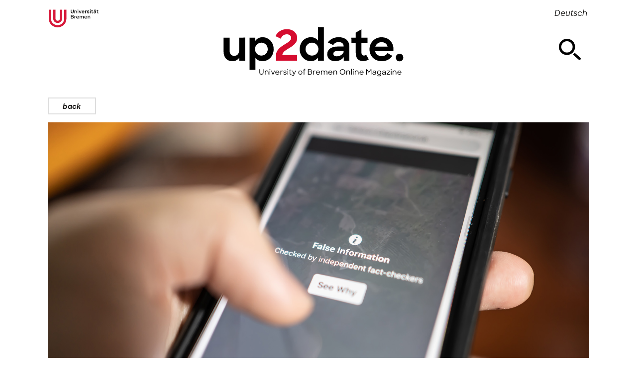

--- FILE ---
content_type: text/html; charset=UTF-8
request_url: https://up2date.uni-bremen.de/en/article/fake-news-what-can-we-believe
body_size: 7624
content:
<!DOCTYPE html>

<html lang="en">
<head>
	<meta charset="utf-8" />
	<title>Fake News – What Can We Believe? [University &amp; Society] / up2date – Das Onlinemagazin der Universität Bremen – University of Bremen Online Magazine</title>
	<meta name="viewport" content="width=device-width,initial-scale=1,minimum-scale=1.0" />
	<script>document.documentElement.className='js';</script>
	<link rel="stylesheet" href="/css/styles.css?v259" />
	<meta name="description" content="Untruths spread quickly – especially online. Professor Cornelius Puschmann investigates why social media channels are particularly well suited for this purpose."/>
	<meta property="og:url" content="https://up2date.uni-bremen.de/en/article/fake-news-what-can-we-believe" />
	<meta property="og:title" content="Fake News – What Can We Believe?" />
	<meta property="og:description" content="Untruths spread quickly – especially online. Professor Cornelius Puschmann investigates why social media channels are particularly well suited for this purpose." />
	<meta name="twitter:card" content="summary" />
	<meta property="og:image" content="https://up2date.uni-bremen.de/img/u/1_AdobeStock_331132067_Editorial_Use_Only_16-9.jpg" />
</head>

<body class="article">

<header>
	<a href="/en/" id="logo"><img src="/assets/up2date.svg" alt="up2date. Das Onlinemagazin der Universität Bremen (Homepage)" width="400" height="110" role="img" /></a>
</header>

<nav>
<p id="skip"><a href="#menu" role="button" id="navicon" aria-controls="menu" aria-expanded="false" aria-label="Show or hide full Navigation"><svg role="img" viewBox="0 0 16 16" aria-hidden="true" focusable="false"><rect height="3" width="16" y="0" x="0" rx="1.5" ry="1.5" /><rect height="3" width="16" y="6.5" x="0" rx="1.5" ry="1.5" /><rect height="3" width="16" y="13" x="0" rx="1.5" ry="1.5" /></svg></a></p>
<p class="home"><a href="/en/">back</a></p>
</nav>

<nav class="meta">
<p><a href="https://www.uni-bremen.de/en/"><img src="/assets/uni_bremen.svg?v2" alt="Universität Bremen" width="120" height="40" role="img" /></a></p>
<ul>
	<li><a href="/" class="de">Deutsch</a></li>
    <li><a href="/en/" class="en">English</a></li>
</ul>

<div>
	<a href="/en/archives/" aria-label="Search"><svg role="img" aria-hidden="true" focusable="false" width="44" height="44" viewBox="0 0 512 512"><path d="M189.5 379C84.5 379 0 294.5 0 189.5S84.5 0 189.5 0 379 84.5 379 189.5 293.3 379 189.5 379zm0-322.3c-73.6 0-132.7 59.1-132.7 132.7s59.1 132.7 132.7 132.7 132.7-59.2 132.7-132.7-59-132.7-132.7-132.7zM502.2 445.5L370.6 327.2c-10.9 15.7-24.1 29-39.9 41l132.7 119.5c6 4.8 12 7.3 19.3 7.3 7.3 0 15.7-3.6 21.7-9.7 11.1-12.1 9.8-30.2-2.2-39.8z"/></svg></a>
</div>
</nav>

<main id="content">
<article class="story">
<figure class="banner">
<img src="/img/u/1_AdobeStock_331132067_Editorial_Use_Only_16-9.jpg" alt="" width="2048" height="1152">
<figcaption>The distribution of fake news has increased rapidly in the past year but government bodies, companies, and journalistic initiatives are developing strategies in the fight against misinformation.<br /><small>© wachiwit / AdobeStock</small></figcaption>
</figure>
<header>
	<h1>Fake News – What Can We Believe?</h1>
	<p class="subtitle">Untruths spread quickly – especially online. Professor Cornelius Puschmann investigates why social media channels are particularly well suited for this purpose.</p>
	<p class="categories"><a href="/en/#uni-gesellschaft">University & Society</a></p>
	<p class="byline">06.2021  / Olga Schreiner / Anja Rademacher</p>
</header>

<div class="intro"><p>Studies show that untruths rapidly spread via social media channels. These falsehoods are often political news that are being increasingly understood as trustworthy reporting. Why is that the case? And how is it possible to identify fake news?</p>
</div>

<p>Usually, it is relatively easy to recognize fake news – incorrect points that are passed on as fact without any truth in them. Fact checks and source investigations can help. However, there are also claims that lie in a grey zone and cannot easily be recognized as being true or false. For example, it is being claimed on the internet that the corona pandemic is being triggered by testing. In short: We have only become aware of the infection from which most people would recover and have no symptoms due to the many tests. “Such statements, which are usually strange interpretations but not definitely fake facts, are a challenge for the fields of science and politics,” says Cornelius Puschmann, a professor of communication and media studies with a focus on digital communication at the University of Bremen.</p>

<figure>
<img src="/img/u/1_Puschmann_4-3.jpg" alt="" image="" width="1181" height="886">
<figcaption>At the Centre for Media, Communication and Information Research at the University of Bremen, Professor Cornelius Puschmann carries out research in the field of digital communication.<br /><small>© Beate C. Koehler</small></figcaption>
</figure>

<h3>Clarification and Media Competence Are Most Important Tools in Fighting Misinformation</h3>

<p>“Misinformation spreads particularly quickly on social media platforms. This is connected to the algorithms that record and influence user behavior,” explains the researcher. The aim of the platforms is usually to keep the users engaged for as long as possible in order to continually feed advertisements to them. That political news, or rather fake news are also available is, however, not something that the platforms desire. The radicalization potential of some user groups can be triggered thanks to the consumption of such information. “It’s a type of ‘side effect’ of social media,” according to Puschmann. And this is where stronger controls are needed. However, as the right to freedom of expression is the greatest asset of a democracy and censorship – even if it is for a “good purpose” -  is something that must not exist, clarification and media competence are the most important tools in fighting misinformation.</p>

<h3>Controlling Bodies Are Important and Are Being Negotiated</h3>

<p>The pressure on government bodies to mark questionable content on internet platforms is growing. But this duty does not solve all problems. Who is allowed to and should mark if something is true or false? Is it not possible that this may then incorrectly include satire? Or radical-democratic political activism? Professor Puschmann explains that the power of the major corporations may even increase in this way and describes a recent situation. Amazon, the largest server hosting service in the world, barred the platform Parler from using its Amazon Web Services (AWS) cloud services due to Parler’s extreme contents. Google Playstore and Apple Store then followed in Amazon’s footsteps and stopped offering the Parler app for download in order to set an example in the fight against misinformation and fake news.</p>

<blockquote>
  <p>“Those who want to radicalize themselves will do so outside of mainstream platforms. The activity can increasingly be seen on platforms such as Telegram, Parler, or Gab, as there is hardly any systematic controlling of content there.”</p>
</blockquote>

<p>“What is questionable is the entitlement to this process, as the companies are opposing the legal obligation to be responsible for their own contents by assessing it – much like it is regulated in press law,” according to the media studies scholar. “Such checks would require a lot of work. Yet the companies want to save their resources,” states Puschmann. “However, what the platform operators are currently doing is removing such content as well as algorithm-based downgrading of “problematic information.” In a targeted search, these measures are noticeable in that certain posts can no longer be found or can only be found with serious difficulty.”</p>

<h3>Traffic Light Principle for More Transparency</h3>

<p>Individual journalistic initiatives, such as Correctiv, netzpolitik.org, or Abgeordnetenwatch have drawn attention as being further enthusiastic controlling bodies. They check facts, carry out comprehensive research, and make people aware of misinformation campaigns. On a European level, the European Digital Media Observatory (EDMO) has been working on stopping fake news campaigns for nearly a decade now. In 2019, individual journalists followed this approach and established the company News Guard in order to be one step ahead of the fake news in terms of algorithms. The browser tool that they developed is based on algorithms and classifies various news channels as being trustworthy and not trustworthy websites by means of a traffic light system. However, the speed with which fake news is spread remains one of the biggest challenges.</p>

<h3>Radicalization is Unavoidable but Is Becoming More Visible</h3>

<p>The good news is that platform operators need to assess the truth level of their statements in the long term in order to fund themselves through advertisement. This is something that the data giant YouTube ascertained recently as one of its advertising partners pointed out radical right-wing material on its platform. The advertising partner gave YouTube the choice of either removing the content or taking a step back from the advertisement-based financing. Since them, YouTube regularly checks videos that have been flagged as problematic by users. This event has also made it clear that the distribution of misinformation could be channeled in the long term and may only be possible on platforms that can afford to not adhere to content-based regulations.</p>

<h3>“Proportion Is Small Overall”</h3>

<p>An important message that has resulted from Professor Puschmann’s research is, however, that the internet is in no way a place solely made up of lies and falsehoods. “In comparison to conventional reporting means, there is relatively little misinformation. We’re talking about a small proportion of the overall flow of information on social media,” states Puschmann and summarizes his studies.</p>

<p>What remains crucial is how users implement media. “It also stays true for social media that media does not search for people but rather that every single person is responsible for the media content that they look at or follow.”</p>

<h2>More Information:</h2>

<p>Professor Cornelius Puschmann investigates the distribution of fake news and conspiracy theories via digital communication channels and contributes to the scientific exchange at the Data Science Center (DSC).</p>

<p><a href="https://www.dsc-ub.de/en/index.php">dsc-ub.de</a></p>

<p><a href="https://twitter.com/DSC_unibremen">@DSC_unibremen on Twitter</a></p>

</article>

<p class="btn back">
	<a href="/en/" onclick="history.back();return false;"><span class="en">zurück</span> <span class="de">back</span> </a>
</p>

<hr />

<div class="section_title">
	<h1>Also interesting…</h1>
</div>

<div class="collection related">

<article class="Nachhaltigkeit"  style="--acolor:#8acbb7;--atext:#000;--alight:#d5ebe1">
<div class="article_teaser" style="background-image:url('/img/f/Eva-Bild-skalliert.jpg');"><a href="/en/article/we-need-to-reduce-energy-consumption-even-more"></a></div>

<div class="article_header">
	<h2><a href="/en/article/we-need-to-reduce-energy-consumption-even-more">“We Need to Reduce Energy Consumption Even More”</a></h2>
</div>

<div class="article_categories">Campus Life / Sustainability</div>

<div class="article_summary">
<p>Eva-Maria Mendez Montilla speaks about her new tasks as Environmental and Climate Protection Manager and the University of Bremen’s path towards climate neutrality</p>
</div>
</article>


<article class="large"  style="--acolor:#3b296a;--atext:#fff;--alight:#c7c1e1">
<div class="article_teaser" style="background-image:url('/img/f/Titelbild_Rodderberg_002-Wolkenkratzer_CC_BY-SA_3-0.jpg');"><a href="/en/article/the-climate-archive-of-the-rodderberg-volcano"></a></div>

<div class="article_header">
	<h2><a href="/en/article/the-climate-archive-of-the-rodderberg-volcano">The Climate Archive of the Rodderberg Volcano</a></h2>
</div>

<div class="article_categories">Research / Sustainability</div>

<div class="article_summary">
<p>How have the climatic conditions in Central Europe and especially in the Rhineland region changed in the past 320,000 years? Sediment cores from the Rodderberg volcano crater provide interesting information.</p>
</div>
</article>


<article class=""  style="--acolor:#d45b56;--atext:#fff;--alight:#fbdad2">
<div class="article_teaser" style="background-image:url('/img/c/Dr_Doris_Soevegjarto_Wigbers_Uni_Bremen_Copyright_WFB_Ginter.jpg');"><a href="/en/article/the-climate-and-environment-manager"></a></div>

<div class="article_header">
	<h2><a href="/en/article/the-climate-and-environment-manager">The Climate and Environment Manager</a></h2>
</div>

<div class="article_categories">Campus Life / Sustainability</div>

<div class="article_summary">
<p>Dr. Doris Sövegjarto-Wigbers brings people together on campus and it is together that they have achieved a great deal.</p>
</div>
</article>



</div><!-- .related -->
<script>if('querySelector' in document) { window.addEventListener('load', function() { var l18n=document.querySelector('.meta .de'); if(l18n) { l18n.href='/artikel/fake-news-was-sollen-wir-denn-noch-glauben'; }}); }</script><script>
document.addEventListener("DOMContentLoaded", function(event) {
    document.body.insertAdjacentHTML('beforeend', '<img id="read" src="/read.php?id=515" width="1" height="1" />');
});
</script>

</main>

<nav id="menu">
<button id="shutter" aria-label="Close Menu"><svg role="img" aria-hidden="true" focusable="false" viewBox="0 0 16 16"><g transform="rotate(45 8 8)" fill="#ffffff"><rect height="16" width="2.5" y="0" x="6.75" rx="1.5" ry="1.5" /><rect height="2.5" width="16" y="6.75" x="0" rx="1.5" ry="1.5" /></g></svg></button>
<ul>
	<li><a href="/">Home</a></li>
	<li><a href="/en/archives/">Search</a></li>
</ul>

<footer>

<p><span><b>up2date.</b> University of Bremen<br>Online Magazine</span>
<span class="follow" aria-label="Folge uns auf">
	<a href="https://www.instagram.com/uni_bremen/" target="blank" rel="noopener"><svg class="icn" xmlns="http://www.w3.org/2000/svg" aria-label="Instagram" role="img" viewBox="0 0 256 256">
    	<path fill="#1A1A18" d="M126.6 104.4c-11.8 0-21.4 9.6-21.4 21.4 0 11.8 9.6 21.4 21.4 21.4 11.8 0 21.4-9.6 21.4-21.4s-9.6-21.4-21.4-21.4z"/>
    	<path fill="#1A1A18" d="M153.1 70.6H98.9c-15.5 0-28.1 12.6-28.1 28.1V153c0 15.5 12.6 28.1 28.1 28.1h54.3c15.5 0 28.1-12.6 28.1-28.1V98.7c-.1-15.5-12.7-28.1-28.2-28.1zm-26.5 88.7c-18.4 0-33.5-15-33.5-33.5s15-33.5 33.5-33.5c18.4 0 33.5 15 33.5 33.5-.1 18.5-15.1 33.5-33.5 33.5zM162 98.1c-4.4 0-8-3.6-8-8s3.6-8 8-8 8 3.6 8 8-3.6 8-8 8z"/>
    	<path d="M126 10C61.9 10 10 61.9 10 126s51.9 116 116 116 116-52 116-116S190.1 10 126 10zm68 143c0 22.5-18.3 40.8-40.8 40.8H98.9C76.3 193.8 58 175.5 58 153V98.7c0-22.5 18.3-40.8 40.8-40.8h54.3c22.5 0 40.8 18.3 40.8 40.8V153z"/>
	</svg></a> <!--
	<a href="https://twitter.com/unibremen" target="blank" rel="noopener"><svg class="icn" xmlns="http://www.w3.org/2000/svg" aria-label="X (Twitter)" role="img" viewBox="0 0 256 256">
		<path d="M85.9 79.2l73.2 95.6h11.2L98 79.2z"/>
		<path d="M128 12C63.9 12 12 63.9 12 128s51.9 116 116 116 116-52 116-116S192.1 12 128 12zm25.5 174.9l-31.9-41.7-36.5 41.7H64.9l47.2-54-49.8-65.2H104l28.8 38.1 33.3-38.1h20.2l-44.2 50.5 52 68.7h-40.6z"/>
	</svg></a> -->
	<a href="https://www.youtube.com/user/Universitaetbremen" target="blank" rel="noopener"><svg class="icn" xmlns="http://www.w3.org/2000/svg" aria-label="YouTube" role="img" viewBox="0 0 256 256">
		<path d="M126 10C61.9 10 10 61.9 10 126s51.9 116 116 116 116-52 116-116S190.1 10 126 10zm71.6 135.1c0 17.7-14.3 32-32 32H83.7c-17.7 0-32-14.3-32-32V107c0-17.7 14.3-32 32-32h81.9c17.7 0 32 14.3 32 32v38.1z"/>
		<path d="M147.9 125.1L112.8 106c-1.4-.8-6.4.2-6.4 1.9v37.3c0 1.6 4.9 2.7 6.3 1.9l36.7-18.2c1.5-.8 0-3-1.5-3.8z"/>
	</svg></a>
	<a href="https://www.tiktok.com/@unibremen" target="blank" rel="noopener"><svg class="icn" xmlns="http://www.w3.org/2000/svg" aria-label="TikTok" role="img" viewBox="0 0 256 256">
		<path d="M126 10C61.9 10 10 61.9 10 126s51.9 116 116 116 116-52 116-116S190.1 10 126 10zm60.3 102.7c-1.2.1-2.4.2-3.6.2-13.1 0-25.3-6.6-32.5-17.5V155c0 24.4-19.7 44.1-44.1 44.1-24.3 0-44.1-19.7-44.1-44.1 0-24.4 19.7-44.1 44.1-44.1.9 0 1.8.1 2.7.2v21.7c-.9-.1-1.8-.3-2.7-.3-12.4 0-22.5 10.1-22.5 22.5s10.1 22.5 22.5 22.5 23.4-9.8 23.4-22.3l.2-101.4h20.8c2 18.6 17 33.2 35.7 34.6v24.3z"/>
	</svg></a>
	<a href="https://wisskomm.social/@unibremen" target="blank" rel="noopener"><svg class="icn" xmlns="http://www.w3.org/2000/svg" aria-label="Mastodon" role="img" viewBox="0 0 256 256">
		<path d="M149 81.6c-7.6 0-13.4 2.9-17.2 8.8l-3.7 6.2-3.7-6.2c-3.8-5.9-9.6-8.8-17.2-8.8-6.6 0-11.9 2.3-16 6.9-3.9 4.5-5.9 10.6-5.9 18.3v37.6h14.9v-36.5c0-7.7 3.2-11.6 9.7-11.6 7.2 0 10.8 4.6 10.8 13.8V130h14.8v-20c0-9.2 3.6-13.8 10.8-13.8 6.5 0 9.7 3.9 9.7 11.6v36.5h14.9v-37.6c0-7.7-2-13.8-5.9-18.3-4.1-4.4-9.4-6.8-16-6.8z"/>
		<path d="M128 12C63.9 12 12 63.9 12 128s51.9 116 116 116 116-52 116-116S192.1 12 128 12zm64 131.2c-2 10.1-17.6 21.2-35.5 23.3-9.4 1.1-18.5 2.2-28.4 1.7-16.1-.7-28.7-3.9-28.7-3.9 0 1.5.1 3 .3 4.4 2.1 15.9 15.7 16.8 28.6 17.3 13 .5 24.6-3.2 24.6-3.2l.5 11.8s-9.1 4.9-25.3 5.8c-9 .5-20.1-.2-33-3.7-28.1-7.4-33-37.3-33.7-67.7-.2-9-.1-17.5-.1-24.6 0-31.1 20.3-40.2 20.3-40.2 10.2-4.7 27.9-6.7 46.2-6.9h.5c18.3.2 36 2.1 46.2 6.9 0 0 20.3 9.1 20.3 40.2 0 0 .3 22.9-2.8 38.8z"/>
	</svg></a> 
	<a href="/feed/" target="blank" rel="noopener"><svg class="icn" xmlns="http://www.w3.org/2000/svg" aria-label="RSS" role="img" viewBox="0 0 256 256"">
		<path d="M73.6 212c0 15.9-13.1 28.9-29.3 28.9-16.2 0-29.3-13-29.3-28.9 0-16 13.1-29 29.3-29 16.2 0 29.3 13 29.3 29zM241 240.9c.4-66.6-30.7-132.6-82.9-174.7C118.3 33.4 66.8 14.8 15 15v51.7C76.3 66 136.8 99 168.3 151.1c16.7 27.1 25.5 58.1 25.6 89.8H241zm-79.9 0c.3-42.8-20.3-84.9-54-111.8C81.4 108.3 48.3 96.5 15 96.7v43.5c36.2-.4 71.7 20.1 89 51.6 8.4 15.1 12.9 32 12.9 49.2l44.2-.1z"/>
	</svg></a> 
</span>
</p>

<ul>
	<li><a href="/en/legal-notes/">Legal Notes</a></li>
	<li><a href="/en/data-privacy/">Data Privacy</a></li>
</ul>



<ul>
	<li><a href="/en/declaration-of-accessibility/"><svg class="icn" aria-hidden="true" xmlns="http://www.w3.org/2000/svg" viewBox="0 0 512 512"><path d="M184.3 506V178.8c-36.8-3.7-114-18.4-143.4-25.7 7.3-18.4 11-33.1 14.7-51.5 136 33.1 268.4 33.1 404.4 0 0 14.7 11 51.5 11 51.5-47.8 11-95.6 18.4-143.4 29.4V506h-47.8c0-3.7-14.7-172.8-14.7-176.5h-18.4S232 498.6 232 506h-47.7zM254.2 101.6c-25.7 0-47.8-22.1-47.8-47.8 0-25.7 22.1-47.8 47.8-47.8S302 28.1 302 53.8c0 25.7-18.4 47.8-47.8 47.8"/></svg> Declaration of Accessibility</a></li>
</ul>
</footer>
</nav>

<script src="/js/main.min.js?j"></script>
<!-- Matomo -->
<script type="text/javascript">
var _paq = window._paq || [];_paq.push(['disableCookies']);_paq.push(['trackPageView']);_paq.push(['enableLinkTracking']);
(function() {var u="//up2date.uni-bremen.de/matomo/";_paq.push(['setTrackerUrl', u+'matomo.php']);_paq.push(['setSiteId', '1']);var d=document, g=d.createElement('script'), s=d.getElementsByTagName('script')[0];g.type='text/javascript'; g.async=true; g.defer=true; g.src=u+'matomo.js'; s.parentNode.insertBefore(g,s);})();
</script>

</body>
</html>

--- FILE ---
content_type: text/css
request_url: https://up2date.uni-bremen.de/css/styles.css?v259
body_size: 6585
content:
@font-face{font-family:"SharpSans";src:url("/fonts/SharpSans-Bold.eot");src:url("/fonts/SharpSans-Bold?#iefix") format("embedded-opentype"),url("/fonts/SharpSans-Bold.woff2") format("woff2"),url("/fonts/SharpSans-Bold.woff") format("woff"),url("/fonts/SharpSans-Bold.ttf") format("truetype");font-weight:bold;font-style:normal}@font-face{font-family:"SharpSans";src:url("/fonts/SharpSans-BoldItalic.eot");src:url("/fonts/SharpSans-BoldItalic?#iefix") format("embedded-opentype"),url("/fonts/SharpSans-BoldItalic.woff2") format("woff2"),url("/fonts/SharpSans-BoldItalic.woff") format("woff"),url("/fonts/SharpSans-BoldItalic.ttf") format("truetype");font-weight:bold;font-style:italic}@font-face{font-family:"SharpSans";src:url("/fonts/SharpSans-Book.eot");src:url("/fonts/SharpSans-Book?#iefix") format("embedded-opentype"),url("/fonts/SharpSans-Book.woff2") format("woff2"),url("/fonts/SharpSans-Book.woff") format("woff"),url("/fonts/SharpSans-Book.ttf") format("truetype");font-weight:normal;font-style:normal}@font-face{font-family:"SharpSans";src:url("/fonts/SharpSans-BookItalic.eot");src:url("/fonts/SharpSans-BookItalic?#iefix") format("embedded-opentype"),url("/fonts/SharpSans-BookItalic.woff2") format("woff2"),url("/fonts/SharpSans-BookItalic.woff") format("woff"),url("/fonts/SharpSans-BookItalic.ttf") format("truetype");font-weight:normal;font-style:italic}@font-face{font-family:"SharpSans";src:url("/fonts/SharpSans-Medium.eot");src:url("/fonts/SharpSans-Medium?#iefix") format("embedded-opentype"),url("/fonts/SharpSans-Medium.woff2") format("woff2"),url("/fonts/SharpSans-Medium.woff") format("woff"),url("/fonts/SharpSans-Medium.ttf") format("truetype");font-weight:500;font-style:normal}@font-face{font-family:"SharpSans";src:url("/fonts/SharpSans-MediumItalic.eot");src:url("/fonts/SharpSans-MediumItalic?#iefix") format("embedded-opentype"),url("/fonts/SharpSans-MediumItalic.woff2") format("woff2"),url("/fonts/SharpSans-MediumItalic.woff") format("woff"),url("/fonts/SharpSans-MediumItalic.ttf") format("truetype");font-weight:500;font-style:italic}@font-face{font-family:"SharpSans";src:url("/fonts/SharpSans-Semibold.eot");src:url("/fonts/SharpSans-Semibold?#iefix") format("embedded-opentype"),url("/fonts/SharpSans-Semibold.woff2") format("woff2"),url("/fonts/SharpSans-Semibold.woff") format("woff"),url("/fonts/SharpSans-Semibold.ttf") format("truetype");font-weight:600;font-style:normal}@font-face{font-family:"SharpSans";src:url("/fonts/SharpSans-SemiboldItalic.eot");src:url("/fonts/SharpSans-SemiboldItalic?#iefix") format("embedded-opentype"),url("/fonts/SharpSans-SemiboldItalic.woff2") format("woff2"),url("/fonts/SharpSans-SemiboldItalic.woff") format("woff"),url("/fonts/SharpSans-SemiboldItalic.ttf") format("truetype");font-weight:600;font-style:italic}:root{--fill: .5rem}@media screen,projection{html{-webkit-box-sizing:border-box;-moz-box-sizing:border-box;box-sizing:border-box;-ms-text-size-adjust:100%;-webkit-text-size-adjust:100%;line-height:1.15}*,*:before,*:after{-webkit-box-sizing:inherit;-moz-box-sizing:inherit;box-sizing:inherit}body{position:relative;width:calc(100% - 2em);width:calc(100% - var(--fill)*2);max-width:68.2666666667em;margin:0 auto;padding:.5em 0 0;padding-top:var(--fill);color:#181716;font-family:"SharpSans","Brandon",-apple-system,BlinkMacSystemFont,"Segoe UI",Roboto,"Helvetica Neue",sans-serif;font-size:93.75%;font-weight:500;line-height:1.55;background-color:#fff}article,aside,footer,header,nav,section,figcaption,figure,main,details,summary{display:block}audio,video{display:inline-block}h1{margin:.67em 0;font-size:150%;font-weight:500;line-height:1.125}h2{margin:1.55em 0 .3875em 0;font-size:150%;line-height:1.2;font-weight:500}a{color:inherit;background-color:rgba(0,0,0,0)}b,strong{font-weight:bold}img{max-width:100%;height:auto;border:0;-ms-interpolation-mode:bicubic}img:not([alt]){filter:grayscale(100%)}svg:not(:root){overflow:hidden}svg,audio,video{max-width:100%}figure{margin-left:auto;margin-right:auto}figure>img{vertical-align:top}figcaption{margin-top:.5em;font-size:87.5%}figcaption small{display:block;font-size:100%}small{font-size:87.5%}hr{margin:3.1em 0;height:0;border:none;border-bottom:3px solid}*:focus-visible{outline-color:color-mix(in srgb, currentColor 30%, transparent);outline-offset:2px}button,input,optgroup,select,textarea{font:inherit;line-height:1.15;margin:0}textarea{resize:vertical}button,input{overflow:visible}button,select{text-transform:none}button,[type=button],[type=reset],[type=submit]{-webkit-appearance:button}button::-moz-focus-inner,[type=button]::-moz-focus-inner,[type=reset]::-moz-focus-inner,[type=submit]::-moz-focus-inner{border-style:none;padding:0}button:-moz-focusring,[type=button]:-moz-focusring,[type=reset]:-moz-focusring,[type=submit]:-moz-focusring{outline:1px dotted ButtonText}fieldset{padding:0;margin:0;border:none}button,summary{-webkit-tap-highlight-color:rgba(0,0,0,0)}nav ul{margin:0;padding:0;list-style:none}nav a{text-decoration:none}[hidden]{display:none !important}.visually_hidden,#read,.vh,.hidden{position:absolute;clip:rect(0 0 0 0);overflow:hidden;width:1px;height:1px;margin:-1px;padding:0;border:0}[lang=de] .de{display:none}[lang=en] .en{display:none}header{margin:3.55em 0 1.55em}#logo{display:inline-block;margin:0;max-width:62%}#logo img{vertical-align:top;background:#fff}#skip{position:fixed;z-index:10;top:0;left:0;right:0;margin:-80px 0 0;padding:.5em 1em;padding:.5em var(--fill);background:#fff;transform:translate3d(0, 0, 0);transition:transform .35s ease-in-out;box-shadow:0 4px 8px 2px rgba(0,0,0,.1)}#skip:before{content:"";position:absolute;top:50%;left:1em;left:var(--fill);width:40%;max-width:120px;height:40px;transform:translateY(-50%);background:no-repeat left center;background-size:contain;background-image:url("/assets/up2date.svg")}#skip.sticky{transform:translate3d(0, 80px, 0)}#skip.off{transform:translate3d(0, 0, 0)}#navicon{display:-ms-flexbox;display:flex;-ms-flex-align:center;align-items:center;width:100%;cursor:pointer;text-align:right;top:1.5rem;right:0;height:36px;padding:0;line-height:36px;-webkit-user-select:none;-moz-user-select:none;-ms-user-select:none;user-select:none;background:rgba(0,0,0,0);border:none;outline:none}#navicon>*{pointer-events:none}#navicon i{color:rgba(0,0,0,0)}#navicon svg{width:28px;height:28px;margin-left:auto}#topics{display:-ms-flexbox;display:flex;-ms-flex-wrap:wrap;flex-wrap:wrap;font-size:81.25%}.filter button{position:relative;cursor:pointer;padding:.7em 2em .5em 2em;margin:0 .5em .5em 0;color:#595959;font-weight:bold;font-style:italic;letter-spacing:.05em;line-height:1;background:rgba(0,0,0,0);border:2px solid #ddd;transition:color .2s,border-color .2s}.filter button:hover{color:#181716}.filter button.active{color:#181716;border-color:#181716}.filter button.active:after{content:"";position:absolute;top:50%;right:1em;width:1em;height:1em;font-size:62.5%;line-height:1;transform:translatey(-0.4em);background:no-repeat center;background-size:contain;background-image:url("data:image/svg+xml;charset=utf8,<svg viewBox='0 0 24 24' xmlns='http://www.w3.org/2000/svg'><g stroke='%23181716' stroke-width='6' transform='rotate(45, 12 12)' stroke-linecap='round'> <line x1='2' y1='12' x2='22' y2='12'/> <line x1='12' y1='2' x2='12' y2='22'/></g></svg>")}.filter button.reset:after{content:none !important}.home a{position:relative;display:inline-block;padding:.7em 2em .5em 2em;font-size:87.5%;font-weight:bold;font-style:italic;letter-spacing:.05em;line-height:1;border:2px solid #ddd;transition:color .2s,border-color .2s}.home a:hover{border-color:#181716}.home a:before{display:inline-block;margin-right:.5em}.article .home a:after{filter:drop-shadow(0 0 8px rgba(0, 0, 0, 0.7))}#menu{display:-ms-flexbox;display:flex;-ms-flex-direction:column;flex-direction:column;padding:1em;padding:var(--fill);padding-top:4vh;padding-bottom:4vh;color:#f6f6f7;font-style:italic;letter-spacing:.05em;background:#333;scrollbar-width:none;-ms-overflow-style:none;-webkit-overflow-scrolling:touch;transition:transform .25s}#menu ul{margin-bottom:2.25em}#menu li a{display:block;padding:.375em 0}footer div span:first-child{display:none}footer .icn{width:1.5em;height:1.5em;margin-right:.5em;vertical-align:middle;filter:invert(100%)}footer .follow a{display:inline-block}footer strong{font-style:normal}footer abbr{font-style:normal;text-decoration:none}.js #menu{position:fixed;overflow:auto;z-index:10;top:0;left:100%;width:96%;height:100vh;transform:translate3d(100%, 0, 0)}#menu::-webkit-scrollbar{display:none}#shutter{display:none;cursor:pointer;position:absolute;top:0;left:0;right:0;width:100%;height:44px;padding:.5em 1em;padding:.5em var(--fill);color:rgba(0,0,0,0);text-align:right;background:rgba(0,0,0,0);border:none;outline:none}#shutter svg{width:30px;height:30px;margin-left:auto}.js #shutter{display:block}.nav-open{overflow:hidden}.nav-open #skip{opacity:0}.nav-open #menu{left:4%;transform:translate3d(0%, 0, 0)}.nav-closing #menu{pointer-events:none;left:4%;transform:translate3d(100%, 0, 0)}.js body:after{content:"";position:fixed;z-index:-1;opacity:0;top:0;left:0;right:0;bottom:0;background:rgba(0,0,0,.1);transition:opacity .25s}.js .nav-open:after{z-index:8;opacity:1}.meta{position:absolute;top:.5em;top:var(--fill);left:0;right:0;display:-ms-flexbox;display:flex;-ms-flex-pack:justify;justify-content:space-between;line-height:1.2}.meta>*{margin:0}.meta p{width:40%;max-width:6em}.meta ul{margin:0;margin-left:auto;padding:0;list-style:none}.meta li{display:inline-block}.meta a{font-style:italic;text-decoration:none}.meta img,.meta svg{display:block}.meta div{display:none}main{margin:1em 0 3.1em;min-height:50vh}main *:focus:not(:focus-visible){outline:none}main *:focus-visible{outline:2px solid color-mix(in srgb, currentColor 30%, transparent);outline-offset:2px}.collection article{margin-bottom:1em}.collection [done]{outline:4px solid red}.article_teaser{position:relative;top:0;left:0;width:100%;min-height:1px;color:var(--alight);background:no-repeat center rgba(0,0,0,0);background-size:cover}.article_teaser a{position:relative;z-index:1;display:block;height:100%;padding-bottom:56.25%;padding-bottom:50%}.article_teaser:before{position:absolute;opacity:.15;top:0;left:0;right:0;bottom:0;mix-blend-mode:overlay}.large .article_teaser a{padding-bottom:37.5%;padding-bottom:46%}.av .article_teaser:after{content:"";position:absolute;opacity:.7;bottom:1em;right:1em;bottom:var(--fill, 1em);right:var(--fill, 1em);width:120px;height:24px;background:no-repeat right bottom rgba(0,0,0,0);background-image:url("data:image/svg+xml;charset=utf8,%3Csvg xmlns='http://www.w3.org/2000/svg' viewBox='0 0 145 26'%3E  %3Cpath fill='%23FFF' d='M52.5.8c.1-.2.3-.4.6-.4H58c.6 0 .8.5.6 1L47.1 26c-.1.2-.3.4-.6.4h-.4c-.3 0-.5-.2-.6-.4L34 1.3c-.2-.5.1-1 .6-1h4.9c.3 0 .5.2.6.4l6.1 13.4h.2L52.5.8zM61.3 1.1c0-.4.3-.7.7-.7h4.4c.4 0 .7.3.7.7v24.3c0 .4-.3.7-.7.7H62c-.4 0-.7-.3-.7-.7V1.1zM72.8 1.1c0-.4.3-.7.7-.7h9c7.1 0 12.9 5.8 12.9 12.8 0 7.1-5.8 12.9-12.9 12.9h-9c-.4 0-.7-.3-.7-.7V1.1zm9.6 19.5c4.1 0 6.8-3.3 6.8-7.4 0-4.1-2.7-7.4-6.8-7.4h-3.9v14.9h3.9zM99.5 1.1c0-.4.3-.7.7-.7h15.2c.4 0 .7.3.7.7v4c0 .4-.3.7-.7.7h-10.2v4.6h8.4c.4 0 .7.3.7.7v4c0 .4-.3.7-.7.7h-8.4v5h10.2c.4 0 .7.3.7.7v4c0 .4-.3.7-.7.7h-15.2c-.4 0-.7-.3-.7-.7V1.1zM132.1 0c7.3 0 13.2 5.9 13.2 13.2 0 7.3-5.9 13.2-13.2 13.2s-13.2-5.8-13.2-13.2c0-7.3 5.8-13.2 13.2-13.2zm0 20.5c4 0 7.3-3.3 7.3-7.3s-3.3-7.4-7.3-7.4-7.3 3.3-7.3 7.4c0 4 3.3 7.3 7.3 7.3zM0 25.6L23.8 13 0 .4z'/%3E%3C/svg%3E");background-size:contain}.article_header{padding:1em 1em 1em;padding:1em var(--fill) 1em;background-color:var(--acolor, #eee)}.article_header h2{margin:0;font-size:150%;color:var(--atext)}.article_header p{margin:0;padding-bottom:.5rem;font-size:87.5%;font-style:italic;letter-spacing:.05em}.article_header a{display:block;text-decoration:none}.small .article_header h2{-webkit-hyphens:auto;-moz-hyphens:auto;-ms-hyphens:auto;hyphens:auto}.article_categories{display:inline-block;margin-right:auto;padding:.5em 1em .5em;padding:.5em var(--fill) .5em;color:#444;font-size:81.25%;font-weight:600;font-style:italic;background-color:var(--alight, #f7f7f7)}.article_categories.none{min-width:12em}.article_categories.none:before{content:" "}.article_summary{height:5.9em;padding:0 1em;padding:0 var(--fill);padding-top:.75em;padding-bottom:.5em}.article_summary p{overflow:hidden;display:-webkit-box;line-clamp:3;-webkit-box-orient:vertical;-webkit-line-clamp:3}.article_summary>*{margin:0;min-height:3.1em}.collection .ca{border-bottom-color:#1d5698}.collection .ca .article_header{color:#fff;background-color:#1d5698}.collection .cb{border-bottom-color:#01aeb3}.collection .cb .article_header{color:#fff;background-color:#01aeb3}.collection .cc{border-bottom-color:#73337d}.collection .cc .article_header{color:#fff;background-color:#73337d}.collection .cd{border-bottom-color:#ec6504}.collection .cd .article_header{background-color:#ec6504}.collection .ce{border-bottom-color:#a1c611}.collection .ce .article_header{background-color:#a1c611}.filter_orange .article_teaser:before{content:"";background-color:#ec6504}.filter_gruen .article_teaser:before{content:"";background-color:#a1c611}.filter_tuerkis .article_teaser:before{content:"";background-color:#01aeb3}.filter_lila .article_teaser:before{content:"";opacity:.25;background-color:#73337d}.filter_blau .article_teaser:before{content:"";opacity:.25;background-color:#1d5698}.filter_orange.soft .article_teaser:before,.filter_gruen.soft .article_teaser:before,.filter_tuerkis.soft .article_teaser:before{opacity:.1}.filter_lila.soft .article_teaser:before,.filter_blau.soft .article_teaser:before{opacity:.15}.fill{display:none}.fill .article_teaser{color:var(--atext);background-position:left bottom;background-size:auto;background-color:var(--alight)}.fill .article_teaser a{padding:0;display:-ms-flexbox;display:flex}.fill .article_teaser svg{display:block;width:80%;margin:auto}.fill .article_header{background-color:var(--acolor)}.fill .article_categories{opacity:0}.fills{display:none}.popular{display:-ms-flexbox;display:flex;overflow:auto;margin-left:-1em;margin-right:-1em;margin-left:calc(var(--fill)*-1);margin-right:calc(var(--fill)*-1);-ms-overflow-style:none;scroll-snap-type:x mandatory}.popular article{scroll-snap-align:center;-ms-flex:0 0 auto;flex:0 0 auto;width:44%;min-width:12em;display:-ms-flexbox;display:flex;-ms-flex-direction:column;flex-direction:column;padding-left:1em;padding-left:var(--fill);border:none}.popular article:last-child{padding-right:1em;padding-right:var(--fill)}.popular h2{font-size:125%;line-height:1.25}.popular .article_teaser a{padding-bottom:76%}.popular .article_header{-ms-flex-positive:1;flex-grow:1;-webkit-hyphens:auto;-moz-hyphens:auto;-ms-hyphens:auto;hyphens:auto}.section_title{margin-top:6.2em}.section_title h1{margin-bottom:1.34em}.btn{width:46.4rem;max-width:calc(100% - 3.1em);max-width:20em;margin:3.1em auto;color:#fff;text-align:center;background:#333}.btn>a,.btn button{cursor:pointer;display:block;width:100%;margin:0;padding:1em 2em;color:#fff;text-align:center;font-size:112.5%;line-height:1.3777777778;font-style:italic;letter-spacing:.25em;text-decoration:none;background:rgba(0,0,0,0);border:none;outline:none;transition:.2s}@keyframes rotation{to{transform:rotate(359deg)}}#loadmore:before{content:"";opacity:0;display:inline-block;vertical-align:text-bottom;width:1.2em;height:1.2em;margin-right:1em;margin-left:-2.2em;border:3px solid #fff;border-top-color:rgba(255,255,255,.5);border-radius:100%;animation:rotation .8s infinite linear}#loadmore.loading{pointer-events:none;background:#737373}#loadmore.loading:before{opacity:1}#loadmore.loading span{opacity:.6}.fin~.btn #loadmore{display:none}.story header{margin:0 auto}.story header h1{margin:1em 0 .3875em 0;font-size:300%;font-size:200%}.story>*:not(.banner){max-width:38.4rem;margin-left:auto;margin-right:auto}.story h2,.story h3,.story h4,.story h5{font-size:100%}.story h2{font-size:125%;margin-top:3.1em;margin-bottom:.3875em;padding-bottom:.3875em;border-bottom:1px solid}.story>blockquote{margin:1.5rem auto;padding:0 1em;font-size:125%;text-align:center}.story>blockquote em:last-child{display:block;margin-top:.25em;font-size:80%;line-height:1.25;font-style:normal}.story>video{display:block}.banner{margin-left:-1em;margin-right:-1em;margin-left:calc(var(--fill)*-1);margin-right:calc(var(--fill)*-1)}.banner figcaption{padding:0 1em;padding:0 var(--fill)}.av_wrapper{position:relative;width:100%;padding-bottom:56.25%;outline:1px solid linen}.av_wrapper iframe{position:absolute;top:0;left:0;right:0;bottom:0;width:100%;height:100%}.av_wrapper.av,.av_wrapper.audio{padding-bottom:0;outline:none}.av_wrapper audio{width:100%}.subtitle{margin:0 auto;font-size:150%;font-size:125%}.categories{margin:1.1428571429em auto 0;color:#333;font-style:italic;font-size:87.5%;text-align:center}.byline{margin:2.2857142857em auto;color:#333;font-size:87.5%;letter-spacing:.02em;font-style:italic;text-align:center;line-height:1.7714285714}.categories+.byline{margin-top:0}.intro{position:relative;padding-bottom:1.5rem;margin-bottom:1.5rem;font-weight:bold}.intro>*:last-child{margin-bottom:0}.intro:after{content:"";position:absolute;bottom:0;left:0;right:0;border-bottom:1px solid}.intro~figure{margin-top:1.55em;margin-bottom:2.325em}p.q{margin-bottom:0}p.q+p{margin-top:0;text-indent:1em}.mvs{position:relative;margin:1.55em auto;border-bottom:1px solid}.mvs button{pointer-events:none;position:absolute;z-index:2;top:0;bottom:5em;width:44px;padding:0;background:rgba(0,0,0,0);border:none}.mvs button svg{pointer-events:none}.mvs button path{fill:#fff}.mvs .nxt{right:0}.mvs.ready button{pointer-events:auto;cursor:pointer;outline:none}.mvs[data-state=start] .prv{opacity:.2;pointer-events:none;cursor:default}.mvs[data-state=end] .nxt{opacity:.2;pointer-events:none;cursor:default}.mvs.single button{display:none}.story>.mvs{margin-left:-1em;margin-right:-1em;margin-left:calc(var(--fill)*-1);margin-right:calc(var(--fill)*-1)}.mvs-track{display:-ms-flexbox;display:flex;overflow-x:scroll;scrollbar-width:none;-ms-overflow-style:none;scroll-snap-type:x mandatory;scroll-behavior:smooth}.mvs-track figure{scroll-snap-align:center;-ms-flex:0 0 auto;flex:0 0 auto;position:relative;width:100%;margin:0}.mvs-track img{outline:1px solid rgba(255,255,255,.6)}.mvs-track figcaption{padding:0 1em;padding:0 var(--fill);padding-bottom:.25em}.mvs.has_caption{margin-bottom:0}.mvs.has_caption+p{margin-top:.25em;margin-bottom:3.1em}.mvs-track::-webkit-scrollbar{display:none}.share{margin:1.55em 0;padding:0;list-style:none;text-align:center}.share li{display:inline-block;margin:0 .25em}.share svg{width:1.55em;height:1.55em}article~.share{margin:6.2em 0}#search{margin:0 0 3rem}#search fieldset{border:1px solid #000}#search fieldset p{margin:0;display:-ms-flexbox;display:flex}#search input{-ms-flex:1 0 auto;flex:1 0 auto;padding:.75em .5em .5em;font-size:150%;text-align:center;font-style:400;border:none}#search button{cursor:pointer;padding:.5em;background:rgba(0,0,0,0);border:none}#search svg{vertical-align:middle}.archives .meta div{display:none}.results{min-height:50vh;margin-bottom:9.3em}.results[data-show] .listing li{display:none}.results[data-show="1"] .listing li[data-c="1"]{display:list-item}.results[data-show="2"] .listing li[data-c="2"]{display:list-item}.results[data-show="3"] .listing li[data-c="3"]{display:list-item}.results[data-show="4"] .listing li[data-c="4"]{display:list-item}.results[data-show="5"] .listing li[data-c="5"]{display:list-item}.results[data-show="6"] .listing li[data-c="6"]{display:list-item}.results[data-show="7"] .listing li[data-c="7"]{display:list-item}.results[data-show="8"] .listing li[data-c="8"]{display:list-item}.results[data-show="9"] .listing li[data-c="9"]{display:list-item}.results[data-show="10"] .listing li[data-c="10"]{display:list-item}.results[data-show="11"] .listing li[data-c="11"]{display:list-item}.results[data-show="12"] .listing li[data-c="12"]{display:list-item}.results[data-show="13"] .listing li[data-c="13"]{display:list-item}.results[data-show="14"] .listing li[data-c="14"]{display:list-item}.results[data-show="15"] .listing li[data-c="15"]{display:list-item}.listing h2{margin:.25em 0 0 0;padding:.75rem .25em .5rem 2em;padding-left:calc(var(--fill)*2);font-weight:500;font-size:400%;line-height:1}.listing h2:first-child{margin-top:0}.listing h2+h3{margin-top:0}.listing h3{margin-bottom:1em;padding:1em 1em .5em 1em;padding-left:calc(var(--fill)*2);font-size:100%;line-height:1;border-bottom:1px solid}.listing a{text-decoration:none}.listing ul{padding:0;padding-left:2em;padding-left:calc(var(--fill)*2);list-style-position:outside}.results .filter{margin:0;padding:0 0 .5em;list-style:none;font-size:81.25%}.results .filter li:first-child{margin-bottom:.5em;padding-bottom:.5em}.copy{max-width:40em;margin:3rem 0}}@media(prefers-reduced-motion: reduce){*{animation-duration:.01ms !important;animation-iteration-count:1 !important;transition-duration:.01ms !important;scroll-behavior:auto !important}}@media screen and (-ms-high-contrast: active){#logo img,.meta svg,footer svg{filter:brightness(1) contrast(1) saturate(1.5)}}@media only screen and (min-width: 38.4rem){.story>.mvs{margin-left:auto;margin-right:auto}.mvs-track figcaption{padding-left:0}}@media only screen and (min-width: 35em){body:before{content:"35"}:root{--fill: 1rem}}@media only screen and (min-width: 40em){body:before{content:"40"}.mvs button path{fill:#000}.mvs .prv{left:-44px}.mvs .nxt{right:-44px}}@media only screen and (min-width: 44em){body:before{content:"44"}h1{font-size:200%}header{margin:2em 0 2.325em 0;text-align:center}#logo{margin:0 auto;max-width:44%;text-align:center}#skip{display:none}.meta div{display:block;position:absolute;right:1em;right:var(--fill);bottom:-52px}.meta p{max-width:10em}.search .meta div{opacity:.4;pointer-events:none}#topics ul{display:-ms-flexbox;display:flex;-ms-flex-wrap:wrap;flex-wrap:wrap;-ms-flex-pack:justify;justify-content:space-between}#topics li{width:auto}#topics a{padding-right:0}#topics:after{position:absolute;z-index:-1;bottom:0;left:50%;margin-left:-50vw;width:100vw;height:20px;background:#fff;box-shadow:0 5px 5px 0 rgba(0,0,0,.1)}#menu,.js #menu{position:relative;left:auto;width:100%;transform:none;margin:1.55em auto 0;padding:1.55em 0 0;height:initial;color:#181716;line-height:2;background:#fff;border-top:1px solid}#menu:before,.js #menu:before{content:"";position:absolute;top:-1px;left:50%;width:100vw;margin-left:-50vw;border-top:1px solid}#menu>ul,.js #menu>ul{display:none}#menu li a,.js #menu li a{padding:0}#menu footer,.js #menu footer{display:-ms-flexbox;display:flex;-ms-flex-pack:justify;justify-content:space-between}#menu footer div,.js #menu footer div{width:40%;margin:0;padding-right:2%}#menu footer div span:first-child,.js #menu footer div span:first-child{display:block}#menu footer div img,.js #menu footer div img{vertical-align:middle;height:1em;width:auto}#menu footer ul,.js #menu footer ul{width:30%}#menu footer ul a,.js #menu footer ul a{transition:color .2s}#menu footer ul a:hover,.js #menu footer ul a:hover{color:#ccc}.js .nav-open:after{z-index:-1;opacity:0}.nav-open{overflow:auto}.nav-open #menu{left:auto}.nav-closing #menu{pointer-events:auto;left:auto;transform:translate3d(0, 0, 0)}#shutter,.js #shutter{display:none}footer{display:-ms-flexbox;display:flex;-ms-flex-pack:justify;justify-content:space-between}footer .follow{margin:0}footer .icn{filter:none;margin-right:.25em}main{margin-bottom:6.2em}.frontpage,.related{display:-ms-flexbox;display:flex;-ms-flex-wrap:wrap;flex-wrap:wrap;-ms-flex-pack:justify;justify-content:space-between}.frontpage>article,.related>article{-ms-flex:0 0 auto;flex:0 0 auto;-ms-flex:0 0 auto;flex:0 0 auto;width:calc(50% - 0.5em);width:calc(50% - var(--fill)/2);display:-ms-flexbox;display:flex;-ms-flex-direction:column;flex-direction:column}.frontpage .article_teaser,.related .article_teaser{-ms-flex-positive:1;flex-grow:1}@supports(grid-area: auto){.frontpage{display:grid;grid-template-columns:1fr 1fr 1fr;grid-gap:var(--fill)}.frontpage>article{width:auto}.frontpage article.small,.frontpage article:nth-child(2),.frontpage article:nth-child(3){grid-column:span 1}.frontpage article,.frontpage article.medium{grid-column:span 2}.frontpage article.large{grid-column:span 3}.frontpage article:only-child{grid-column:span 3}}.article_header h2{margin:0;font-size:162.5%}.large .article_header h2{-webkit-hyphens:auto;-moz-hyphens:auto;-ms-hyphens:auto;hyphens:auto}.article_summary{font-size:112.5%}.story header h1{font-size:300%}.story>blockquote{font-size:150%}.story>blockquote em:last-child{font-size:66.6666666667%}.subtitle{font-size:150%}.fill{display:block}.related>article:first-child{width:100%}.related>article:first-child h2{-webkit-hyphens:auto;-moz-hyphens:auto;-ms-hyphens:auto;hyphens:auto}.related>article:nth-child(2){width:calc(33% - 0.5em);width:calc(33% - var(--fill)/2)}.related>article:nth-child(2) h2{line-height:1.25}.related>article:nth-child(3){width:calc(66% - 0.5em);width:calc(66% - var(--fill)/2)}.related>article:nth-child(3) h2{margin:0}.related>article:only-child{width:100%;width:100%}.results{display:-ms-flexbox;display:flex;-ms-flex-pack:justify;justify-content:space-between}.results>*{min-height:6rem}.results .listing{width:calc(72% - 0.5em);width:calc(72% - var(--fill)/2)}.results .filter{width:calc(28% - 0.5em);width:calc(28% - var(--fill)/2)}.listing h2{margin:.1666666667em 0 0 0;font-size:600%}}@media only screen and (min-width: 52em){body:before{content:"52"}.article_header{padding:1.55em var(--fill) 1.55em}#menu footer ul span:first-child,.js #menu footer ul span:first-child{display:inline-block}}@media only screen and (min-width: 68.2666666667em){html{font-size:106.25%}body:before{content:"68.2666666667em"}.meta div{bottom:-65px}#topics a{font-size:112.5%}.article_header h2{margin:0;font-size:200%;font-size:175%}.small .article_header h2{-webkit-hyphens:auto;-moz-hyphens:auto;-ms-hyphens:auto;hyphens:auto}.large .article_header h2{-webkit-hyphens:auto;-moz-hyphens:auto;-ms-hyphens:auto;hyphens:auto}.popular{display:-ms-flexbox;display:flex;overflow:auto;margin-right:0}.popular article{width:33.333%}.popular article:last-child{padding-right:0}}@media only screen and (min-width: 69.2666666667em){.banner{margin-left:0;margin-right:0}.banner figcaption{padding:0}}@media only screen and (min-width: 84em){html{font-size:112.5%}body:before{content:"84"}}@media only screen and (min-width: 90em){body:before{content:"90"}html{font-size:125%}}@media only screen and (min-width: 120em){body:before{content:"120"}}@media print{*{color:#000 !important;text-shadow:none !important;background-color:rgba(0,0,0,0) !important}body{margin:1cm;font:11pt/1.25 "Helvetica Neue",sans-serif}h1{font-size:125%}h2{font-size:112.5%}h3,h4,h5,h6{font-size:100%;margin:0}h2,h3{page-break-after:avoid}p,h2,h3{orphans:3;widows:3}ul,ol{page-break-inside:avoid}li{margin:0 0 0 1em;padding:0}a,a:visited{text-decoration:underline}img{max-width:100% !important;height:auto;page-break-inside:avoid}pre,blockquote{padding:1em;border:1px solid;page-break-inside:avoid}pre>*:first-child,blockquote>*:first-child{margin-top:0}pre>*:last-child,blockquote>*:last-child{margin-bottom:0}hr{margin:2em 0;border:0;border-bottom:1px solid #000}figure{margin:3em auto}figcaption{font-size:87.5%;font-style:italic}table{page-break-inside:auto}tr{page-break-inside:avoid;page-break-after:auto}thead{display:table-header-group}tfoot{display:table-footer-group}.topics,#skip,.fills,.fill,.btn,#shutter,.follow,.meta,.share,.section_title,.popular,.related,main>hr,nav ul{display:none}.story h1,.story h2,.story .subtitle,.story .byline,.story h3{text-align:center}.story .byline{margin-bottom:3em}.story figure{max-width:15cm}#top img{width:16em}nav{margin:1em 0;padding:1em 0;border-top:1px solid}footer img{vertical-align:middle;height:1.25em;width:auto}footer br{display:none}.frontpage article{padding:1em 0;margin:1em 0;border-top:1px solid}.frontpage article:last-child{border-bottom:1px solid}.category{margin-top:0;font-style:italic}.subtitle{font-weight:bold}}body:before{position:fixed;z-index:1000;bottom:10px;right:10px;padding:.5em 2em;color:#fff;background:rgba(0,0,0,.7);-webkit-font-smoothing:antialiased}body:before{content:none !important}


--- FILE ---
content_type: image/svg+xml
request_url: https://up2date.uni-bremen.de/assets/up2date_en.svg
body_size: 6149
content:
<svg xmlns="http://www.w3.org/2000/svg" width="400" height="110" viewBox="0 0 400 110">
    <path d="M355.4 66.7c0 4.4 3 7.6 7.5 7.6 4.4 0 7.5-3.1 7.5-7.6 0-4.4-3.1-7.6-7.5-7.6s-7.5 3.2-7.5 7.6m-28.7-30.9c6.2 0 10.6 3.1 12.1 8.9h-24.7c2-5.4 6.6-8.9 12.6-8.9M327 74c10.2 0 16.7-4.2 21.3-10.7l-9.7-5.6c-2.3 3.8-6 6.2-11.5 6.2-6.9 0-11.8-3.8-13.3-9.8h36.8v-4.5c0-13.7-10-23.7-23.9-23.7-13.8 0-24.2 10.7-24.2 24.2 0 13.3 9.6 23.9 24.5 23.9m-60.8-36.8h8.6v19.4c0 12.6 5.6 17.2 15.3 17.2 4.3 0 8.1-1.3 11-3.5l-5.4-9.3c-1.4 1.2-2.7 1.7-4.3 1.7-3 0-5.1-1.7-5.1-6.6v-19h12.1V26.7h-12.1V9.8l-11.6 6.9v10h-8.6l.1 10.5zm-29.1 27c-4.9 0-7.2-1.7-7.2-5.1 0-3.6 2.8-5.8 9.8-5.8h10.9v2.5c-2.3 5-7.8 8.4-13.5 8.4m-3.4 9.8c7.3 0 13.6-3.3 17-8.1V73H262V44.6c0-11.6-7.8-18.8-21.4-18.8-10.4 0-17.1 4.4-21.9 10.5l10.9 5.4c2.2-3.9 5.6-6.1 10.9-6.1 6.7 0 10 3.4 10 8.4v.6h-12.2c-12.9 0-20.8 5.9-20.8 15.5.1 8.2 6.1 13.9 16.2 13.9m-46.8-11.2c-7.1 0-12.9-5.7-12.9-13s5.7-13 12.9-13c7.3 0 12.9 5.8 12.9 13s-5.6 13-12.9 13M184.6 74c6 0 11.2-2.8 14.5-7.3V73h11.7V5.4H199v27.3c-3.1-4.3-8.2-6.9-14.3-6.9-11.8 0-22.5 9.3-22.5 24.1.1 14.7 11 24.1 22.4 24.1"/>
    <path fill="#D50C2F" d="M114.8 73h42.3V61.5h-29.8c.3-5.7 6.7-9.4 13.5-13.6 7.9-4.8 16.4-10.2 16.4-20.3 0-10.1-7.7-18-20.9-18-10.6 0-18.6 5.6-22.8 14l10.7 5.2c2-5.1 6.2-8.8 11.9-8.8s8.9 3.1 8.9 7.4c0 5.1-5.9 8.5-12.9 12.8-8.3 5.1-17.6 11.3-17.6 22.6l.3 10.2z"/>
    <path d="M85.3 62.8c-7.3 0-12.9-5.9-12.9-13 0-7.2 5.6-13 12.9-13 7.1 0 12.7 5.7 12.7 13 .1 7.3-5.6 13-12.7 13M87.7 74c11.4 0 22.2-9.3 22.2-24.1 0-14.7-10.6-24.1-22.3-24.1-6.2 0-11.5 2.8-14.6 7.4v-6.4H61.4v64.8h11.8V67.3c3 4.3 8.3 6.7 14.5 6.7m-60.4 0c5.6 0 10.4-2.6 13.4-6.8V73l11.8-.1V26.6l-12 .1v25.4c0 7.2-4.1 11.2-9.7 11.2-6.3 0-9.4-4-9.4-10.5V26.7H9.3v27.8c0 12.2 6.6 19.5 18 19.5M362.6 93.9c1.5 0 2.6.9 2.8 2.5h-5.7c.2-1.5 1.3-2.5 2.9-2.5m0 7.2c1.7 0 2.9-.7 3.6-2l-1-.6c-.5 1-1.4 1.5-2.6 1.5-1.7 0-2.8-1.1-3-2.6h7v-.5c0-2.3-1.7-4-4-4s-4.1 1.8-4.1 4.1c-.1 2.3 1.6 4.1 4.1 4.1m-13.5-.2h1.2v-4.4c0-1.5 1.1-2.6 2.5-2.6 1.5 0 2.4 1 2.4 2.5v4.4h1.2v-4.5c0-2.2-1.3-3.6-3.4-3.6-1.2 0-2.2.6-2.8 1.5V93H349v7.9zm-4-10.3c0 .5.4.9.9.9.6 0 .9-.4.9-.9s-.4-.9-.9-.9c-.5-.1-.9.3-.9.9m.4 10.3h1.2V93h-1.2v7.9zm-8.5 0h6.6v-1.1h-5.2l5.1-5.7V93h-6.3v1.1h4.9l-5.1 5.7v1.1zm-6-.9c-1.2 0-1.8-.6-1.8-1.3 0-1 .8-1.5 2.4-1.5h2.5v1.1c-.7 1.1-2 1.7-3.1 1.7m-.3 1.1c1.3 0 2.6-.6 3.3-1.5v1.4h1.2v-5c0-1.8-1.2-3-3.5-3-1.6 0-2.8.7-3.6 1.7l1 .7c.5-.8 1.4-1.4 2.5-1.4 1.5 0 2.3.8 2.3 2v.3h-2.5c-2.2 0-3.6.9-3.6 2.5.1 1.2 1 2.3 2.9 2.3m-8.9-1.2c-1.6 0-2.9-1.3-2.9-3s1.2-3 2.9-3 2.9 1.3 2.9 3c.1 1.7-1.2 3-2.9 3m-.1 1.2c1.2 0 2.4-.6 3-1.6v.8c0 1.8-1.1 2.9-2.8 2.9-1.4 0-2.1-.5-2.8-1.3l-1 .8c.8 1 1.9 1.7 3.8 1.7 2.3 0 4-1.6 4-4V93h-1.2v1.4c-.6-1-1.8-1.6-3-1.6-2.2 0-4 1.7-4 4.1 0 2.5 1.8 4.2 4 4.2m-10.2-1.1c-1.3 0-1.8-.6-1.8-1.3 0-1 .8-1.5 2.4-1.5h2.4v1.1c-.6 1.1-1.8 1.7-3 1.7m-.2 1.1c1.3 0 2.6-.6 3.3-1.5v1.4h1.2v-5c0-1.8-1.2-3-3.5-3-1.6 0-2.8.7-3.6 1.7l1 .7c.5-.8 1.3-1.4 2.5-1.4 1.5 0 2.3.8 2.3 2v.3H312c-2.2 0-3.6.9-3.6 2.5.1 1.2 1 2.3 2.9 2.3m-15.2-.2h1.2v-8.7l3.8 5.1L305 92v8.8h1.2V90.2H305l-3.9 5.2-3.8-5.2h-1.2v10.7zm-9.6-7c1.5 0 2.6.9 2.8 2.5h-5.7c.3-1.5 1.4-2.5 2.9-2.5m.1 7.2c1.7 0 2.9-.7 3.7-2l-1-.6c-.5 1-1.4 1.5-2.7 1.5-1.7 0-2.8-1.1-3-2.6h7v-.5c0-2.3-1.7-4-4-4s-4.1 1.8-4.1 4.1c-.1 2.3 1.5 4.1 4.1 4.1m-13.5-.2h1.2v-4.4c0-1.5 1.1-2.6 2.5-2.6 1.5 0 2.4 1 2.4 2.5v4.4h1.2v-4.5c0-2.2-1.3-3.6-3.4-3.6-1.2 0-2.2.6-2.8 1.5V93H273v7.9zm-4-10.3c0 .5.4.9.9.9.6 0 .9-.4.9-.9s-.4-.9-.9-.9c-.5-.1-.9.3-.9.9m.3 10.3h1.2V93h-1.2v7.9zm-3.7 0h1.2V89.4h-1.2v11.5zm-9.7 0h1.2v-4.4c0-1.5 1.1-2.6 2.5-2.6 1.5 0 2.4 1 2.4 2.5v4.4h1.2v-4.5c0-2.2-1.3-3.6-3.4-3.6-1.2 0-2.2.6-2.8 1.5V93H256v7.9zm-7.8-1c-2.4 0-4.3-1.9-4.3-4.3 0-2.3 1.9-4.3 4.3-4.3s4.3 2 4.3 4.3-1.9 4.3-4.3 4.3m0 1.2c3 0 5.5-2.5 5.5-5.5s-2.4-5.5-5.5-5.5c-3 0-5.5 2.5-5.5 5.5.1 3 2.4 5.5 5.5 5.5m-18.2-.2h1.2v-4.4c0-1.5 1.1-2.6 2.5-2.6 1.5 0 2.4 1 2.4 2.5v4.4h1.2v-4.5c0-2.2-1.3-3.6-3.4-3.6-1.2 0-2.2.6-2.8 1.5V93H230v7.9zm-6.1-7c1.5 0 2.6.9 2.8 2.5H221c.2-1.5 1.4-2.5 2.9-2.5m0 7.2c1.7 0 2.8-.7 3.6-2l-1-.6c-.6 1-1.4 1.5-2.7 1.5-1.7 0-2.8-1.1-3-2.6h7v-.5c0-2.3-1.7-4-4-4s-4.1 1.8-4.1 4.1c.1 2.3 1.7 4.1 4.2 4.1m-18.8-.2h1.2v-4.4c0-1.6.9-2.6 2.3-2.6s2.2.9 2.2 2.3v4.7h1.2v-4.5c0-1.5 1-2.5 2.3-2.5 1.5 0 2.3 1 2.3 2.4v4.6h1.2v-4.6c0-2-1.1-3.4-3.4-3.4-1.3 0-2.3.7-2.8 1.6-.4-1-1.4-1.6-2.8-1.6-1.2 0-2 .5-2.5 1.3V93h-1.2v7.9zm-6.1-7c1.5 0 2.6.9 2.8 2.5h-5.7c.2-1.5 1.4-2.5 2.9-2.5m0 7.2c1.7 0 2.9-.7 3.7-2l-1-.6c-.5 1-1.4 1.5-2.7 1.5-1.7 0-2.8-1.1-3-2.6h7v-.5c0-2.3-1.7-4-4-4-2.4 0-4.1 1.8-4.1 4.1s1.6 4.1 4.1 4.1m-9.8-.2h1.2v-4.3c0-1.7.8-2.5 2.1-2.5.4 0 .7.1 1 .2l.5-1.1c-.3-.2-.8-.3-1.3-.3-1.2 0-1.9.5-2.3 1.6V93h-1.2v7.9zm-5.8-9.5c1.3 0 2.1.7 2.1 1.7s-.7 1.8-2 1.8h-3.4v-3.5h3.3zm.1 4.6c1.5 0 2.2.8 2.2 1.9 0 1.1-.8 1.9-2.2 1.9H180V96h3.5zm-4.7 4.9h4.7c2 0 3.4-1.1 3.4-3 0-1.2-.6-2.1-1.7-2.5.9-.4 1.4-1.3 1.4-2.3 0-1.7-1.3-2.8-3.3-2.8h-4.6l.1 10.6zm-10.1-6.8h1.5v6.8h1.2v-6.8h2.2V93h-2.2v-.6c0-1.7.3-1.9 1.9-1.9h.3v-1.1h-.4c-2.3 0-3 .7-3 3v.6h-1.5v1.1zm-5.2 5.8c-1.7 0-2.9-1.3-2.9-3s1.2-3 2.9-3 2.9 1.3 2.9 3-1.2 3-2.9 3m0 1.2c2.3 0 4.1-1.8 4.1-4.1s-1.8-4.1-4.1-4.1-4.1 1.8-4.1 4.1 1.8 4.1 4.1 4.1m-15.2 2.6c1.4 0 2.1-.7 2.9-2.5l3.6-8.2h-1.3l-2.5 6.1-2.6-6.1H147l3.3 7.5-.2.4c-.6 1.3-1 1.7-1.8 1.7-.5 0-.8-.2-1.2-.5l-.8 1c.6.3 1.2.6 2 .6m-7.8-9.6h1.5v4.4c0 1.7.8 2.5 2.2 2.5.7 0 1.2-.2 1.6-.6l-.6-.9c-.3.2-.6.4-.9.4-.7 0-1.1-.4-1.1-1.4V94h2.3v-1h-2.3v-2.5l-1.2.8V93h-1.5v1.1zm-3.2-3.5c0 .5.4.9.9.9.6 0 .9-.4.9-.9s-.4-.9-.9-.9-.9.3-.9.9m.4 10.3h1.2V93h-1.2v7.9zm-5.1.2c2 0 3.1-1.2 3.1-2.5 0-1.6-1.5-2-2.8-2.2-1.3-.2-2.2-.4-2.2-1.2 0-.7.5-1.2 1.7-1.2 1 0 1.7.4 2.2 1l1-.7c-.7-.9-1.7-1.4-3.1-1.4-1.9 0-2.9 1.1-2.9 2.3 0 1.6 1.5 2 2.8 2.2 1.1.2 2.2.4 2.2 1.3 0 .8-.6 1.4-1.9 1.4-1.2 0-2-.5-2.6-1.3l-1 .7c.7.9 1.8 1.6 3.5 1.6m-9.1-.2h1.2v-4.3c0-1.7.8-2.5 2.1-2.5.4 0 .7.1 1 .2l.5-1.1c-.3-.2-.8-.3-1.3-.3-1.1 0-1.9.5-2.3 1.6V93h-1.1l-.1 7.9zm-6.1-7c1.5 0 2.6.9 2.8 2.5h-5.7c.2-1.5 1.4-2.5 2.9-2.5m0 7.2c1.7 0 2.8-.7 3.7-2l-1-.6c-.6 1-1.4 1.5-2.7 1.5-1.7 0-2.8-1.1-3-2.6h6.9v-.5c0-2.3-1.7-4-4-4s-4.1 1.8-4.1 4.1c.1 2.3 1.7 4.1 4.2 4.1m-9.5-.2h1.2l3.3-7.9h-1.3l-2.6 6.4L106 93h-1.3l3.2 7.9zm-6.4-10.3c0 .5.4.9.9.9.6 0 .9-.4.9-.9s-.4-.9-.9-.9c-.5-.1-.9.3-.9.9m.3 10.3h1.2V93h-1.2v7.9zm-9.6 0h1.2v-4.4c0-1.5 1.1-2.6 2.5-2.6 1.5 0 2.4 1 2.4 2.5v4.4h1.2v-4.5c0-2.2-1.3-3.6-3.4-3.6-1.2 0-2.2.6-2.8 1.5V93h-1.2v7.9zm-6.8.2c2.4 0 4.1-1.6 4.1-4.1v-6.7h-1.2V97c0 1.7-1.2 2.9-2.9 2.9s-2.8-1.2-2.8-2.9v-6.7h-1.3V97c0 2.4 1.6 4.1 4.1 4.1"/>
</svg>